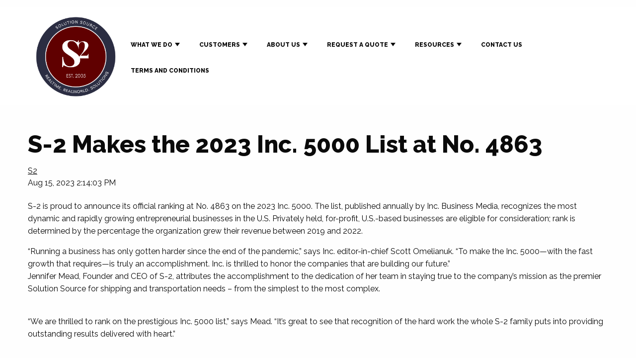

--- FILE ---
content_type: text/html; charset=UTF-8
request_url: https://s-2international.com/blog/s-2-makes-the-2023-inc-5000-list-at-no-4863
body_size: 7660
content:
<!doctype html><html lang="en"><head>
    <meta charset="utf-8">
    <title>S-2 Makes the 2023 Inc. 5000 List at No. 4863 | S-2</title>
    <link rel="shortcut icon" href="https://s-2international.com/hubfs/S2Logo_Color%20(1)-1.png">
    <meta name="description" content="S-2 has made the Inc. 5000 list for 2023! Ranking at No. 4863, the achievement recognizes S-2’s place among the fastest growing entrepreneurial companies in the U.S.">
    
    
    
      
    
    
    
    <meta name="viewport" content="width=device-width, initial-scale=1">

    
    <meta property="og:description" content="S-2 has made the Inc. 5000 list for 2023! Ranking at No. 4863, the achievement recognizes S-2’s place among the fastest growing entrepreneurial companies in the U.S.">
    <meta property="og:title" content="S-2 Makes the 2023 Inc. 5000 List at No. 4863 | S-2">
    <meta name="twitter:description" content="S-2 has made the Inc. 5000 list for 2023! Ranking at No. 4863, the achievement recognizes S-2’s place among the fastest growing entrepreneurial companies in the U.S.">
    <meta name="twitter:title" content="S-2 Makes the 2023 Inc. 5000 List at No. 4863 | S-2">

    

    
    <style>
a.cta_button{-moz-box-sizing:content-box !important;-webkit-box-sizing:content-box !important;box-sizing:content-box !important;vertical-align:middle}.hs-breadcrumb-menu{list-style-type:none;margin:0px 0px 0px 0px;padding:0px 0px 0px 0px}.hs-breadcrumb-menu-item{float:left;padding:10px 0px 10px 10px}.hs-breadcrumb-menu-divider:before{content:'›';padding-left:10px}.hs-featured-image-link{border:0}.hs-featured-image{float:right;margin:0 0 20px 20px;max-width:50%}@media (max-width: 568px){.hs-featured-image{float:none;margin:0;width:100%;max-width:100%}}.hs-screen-reader-text{clip:rect(1px, 1px, 1px, 1px);height:1px;overflow:hidden;position:absolute !important;width:1px}
</style>

<link rel="stylesheet" href="https://s-2international.com/hubfs/hub_generated/template_assets/1/81732804474/1762873414063/template_main.min.css">
<link rel="stylesheet" href="https://s-2international.com/hubfs/hub_generated/template_assets/1/81738250563/1762873419563/template_blog.min.css">
<link rel="stylesheet" href="https://s-2international.com/hubfs/hub_generated/template_assets/1/81738250567/1762873412827/template_theme-overrides.min.css">
<link rel="stylesheet" href="https://s-2international.com/hubfs/hub_generated/module_assets/1/90329841792/1742814678832/module_new-menu.min.css">

  <style>
    #hs_cos_wrapper_module_16674375639629 .menu .menu__submenu {}

@media (min-width:767px) {
  #hs_cos_wrapper_module_16674375639629 .menu__submenu--level-2>.menu__item:first-child:before {}
}

#hs_cos_wrapper_module_16674375639629 .menu__submenu .menu__link,
#hs_cos_wrapper_module_16674375639629 .menu__submenu .menu__link:hover,
#hs_cos_wrapper_module_16674375639629 .menu__submenu .menu__link:focus {}

#hs_cos_wrapper_module_16674375639629 .menu__submenu .menu__child-toggle-icon,
#hs_cos_wrapper_module_16674375639629 .menu__submenu .menu__child-toggle-icon:hover,
#hs_cos_wrapper_module_16674375639629 .menu__submenu .menu__child-toggle-icon:focus {}

  </style>

<style>
  @font-face {
    font-family: "Raleway";
    font-weight: 800;
    font-style: normal;
    font-display: swap;
    src: url("/_hcms/googlefonts/Raleway/800.woff2") format("woff2"), url("/_hcms/googlefonts/Raleway/800.woff") format("woff");
  }
  @font-face {
    font-family: "Raleway";
    font-weight: 400;
    font-style: normal;
    font-display: swap;
    src: url("/_hcms/googlefonts/Raleway/regular.woff2") format("woff2"), url("/_hcms/googlefonts/Raleway/regular.woff") format("woff");
  }
  @font-face {
    font-family: "Raleway";
    font-weight: 700;
    font-style: normal;
    font-display: swap;
    src: url("/_hcms/googlefonts/Raleway/700.woff2") format("woff2"), url("/_hcms/googlefonts/Raleway/700.woff") format("woff");
  }
  @font-face {
    font-family: "DM Sans";
    font-weight: 400;
    font-style: normal;
    font-display: swap;
    src: url("/_hcms/googlefonts/DM_Sans/regular.woff2") format("woff2"), url("/_hcms/googlefonts/DM_Sans/regular.woff") format("woff");
  }
  @font-face {
    font-family: "DM Sans";
    font-weight: 700;
    font-style: normal;
    font-display: swap;
    src: url("/_hcms/googlefonts/DM_Sans/700.woff2") format("woff2"), url("/_hcms/googlefonts/DM_Sans/700.woff") format("woff");
  }
</style>

<!-- Editor Styles -->
<style id="hs_editor_style" type="text/css">
#hs_cos_wrapper_site_logo  { display: block !important; padding-bottom: 15px !important; padding-left: 15px !important; padding-right: 15px !important; padding-top: 15px !important }
#hs_cos_wrapper_widget_1660235286172  { display: block !important; padding-left: 10px !important }
.footer-row-0-force-full-width-section > .row-fluid {
  max-width: none !important;
}
/* HubSpot Non-stacked Media Query Styles */
@media (min-width:768px) {
  .footer-row-0-vertical-alignment > .row-fluid {
    display: -ms-flexbox !important;
    -ms-flex-direction: row;
    display: flex !important;
    flex-direction: row;
  }
  .cell_1660235639907-vertical-alignment {
    display: -ms-flexbox !important;
    -ms-flex-direction: column !important;
    -ms-flex-pack: start !important;
    display: flex !important;
    flex-direction: column !important;
    justify-content: flex-start !important;
  }
  .cell_1660235639907-vertical-alignment > div {
    flex-shrink: 0 !important;
  }
  .cell_1660235634118-vertical-alignment {
    display: -ms-flexbox !important;
    -ms-flex-direction: column !important;
    -ms-flex-pack: start !important;
    display: flex !important;
    flex-direction: column !important;
    justify-content: flex-start !important;
  }
  .cell_1660235634118-vertical-alignment > div {
    flex-shrink: 0 !important;
  }
  .cell_1660235634118-row-1-vertical-alignment > .row-fluid {
    display: -ms-flexbox !important;
    -ms-flex-direction: row;
    display: flex !important;
    flex-direction: row;
  }
  .cell_1660235588470-vertical-alignment {
    display: -ms-flexbox !important;
    -ms-flex-direction: column !important;
    -ms-flex-pack: start !important;
    display: flex !important;
    flex-direction: column !important;
    justify-content: flex-start !important;
  }
  .cell_1660235588470-vertical-alignment > div {
    flex-shrink: 0 !important;
  }
  .cell_1660235286173-vertical-alignment {
    display: -ms-flexbox !important;
    -ms-flex-direction: column !important;
    -ms-flex-pack: start !important;
    display: flex !important;
    flex-direction: column !important;
    justify-content: flex-start !important;
  }
  .cell_1660235286173-vertical-alignment > div {
    flex-shrink: 0 !important;
  }
}
/* HubSpot Styles (default) */
.footer-row-0-margin {
  margin-top: 10px !important;
  margin-bottom: px !important;
}
.footer-row-0-padding {
  padding-top: 20px !important;
  padding-bottom: 20px !important;
  padding-left: 0px !important;
  padding-right: 0px !important;
}
.cell_1660235639907-padding {
  padding-top: 0px !important;
  padding-bottom: 0px !important;
  padding-left: 0px !important;
  padding-right: 0px !important;
}
.cell_1660235634118-padding {
  padding-top: 0px !important;
  padding-bottom: 0px !important;
  padding-left: 0px !important;
  padding-right: 0px !important;
}
.cell_1660235588470-padding {
  padding-top: 0px !important;
  padding-bottom: 0px !important;
  padding-left: 0px !important;
  padding-right: 0px !important;
}
.cell_1660235286173-margin {
  margin-top: 0px !important;
  margin-bottom: 0px !important;
}
.cell_1660235286173-padding {
  padding-top: 0px !important;
  padding-bottom: 0px !important;
  padding-left: 0px !important;
  padding-right: 0px !important;
}
</style>
    <script type="application/ld+json">
{
  "mainEntityOfPage" : {
    "@type" : "WebPage",
    "@id" : "https://s-2international.com/blog/s-2-makes-the-2023-inc-5000-list-at-no-4863"
  },
  "author" : {
    "name" : "S2",
    "url" : "https://s-2international.com/blog/author/s2-international",
    "@type" : "Person"
  },
  "headline" : "S-2 Makes the 2023 Inc. 5000 List at No. 4863 | S-2",
  "datePublished" : "2023-08-15T18:14:03.000Z",
  "dateModified" : "2024-11-13T16:45:20.289Z",
  "publisher" : {
    "name" : "S-2international, LLC",
    "logo" : {
      "url" : "https://20459808.fs1.hubspotusercontent-na1.net/hubfs/20459808/S2Logo_Color%20(1).png",
      "@type" : "ImageObject"
    },
    "@type" : "Organization"
  },
  "@context" : "https://schema.org",
  "@type" : "BlogPosting",
  "image" : [ "https://20459808.fs1.hubspotusercontent-na1.net/hubfs/20459808/S2%20Blog%20preview%20-%20Inc%205000%20-%20365%20x%20243.png" ]
}
</script>


    


<link rel="amphtml" href="https://s-2international.com/blog/s-2-makes-the-2023-inc-5000-list-at-no-4863?hs_amp=true">

<meta property="og:image" content="https://s-2international.com/hubfs/S2%20Blog%20preview%20-%20Inc%205000%20-%20365%20x%20243.png">
<meta property="og:image:width" content="365">
<meta property="og:image:height" content="243">

<meta name="twitter:image" content="https://s-2international.com/hubfs/S2%20Blog%20preview%20-%20Inc%205000%20-%20365%20x%20243.png">


<meta property="og:url" content="https://s-2international.com/blog/s-2-makes-the-2023-inc-5000-list-at-no-4863">
<meta name="twitter:card" content="summary_large_image">

<link rel="canonical" href="https://s-2international.com/blog/s-2-makes-the-2023-inc-5000-list-at-no-4863">

<meta property="og:type" content="article">
<link rel="alternate" type="application/rss+xml" href="https://s-2international.com/blog/rss.xml">
<meta name="twitter:domain" content="s-2international.com">
<script src="//platform.linkedin.com/in.js" type="text/javascript">
    lang: en_US
</script>

<meta http-equiv="content-language" content="en">






  <meta name="generator" content="HubSpot"></head>
  <body>
    <div class="body-wrapper   hs-content-id-130195841369 hs-blog-post hs-blog-id-81737876582">
      
        <div data-global-resource-path="s21-theme/templates/partials/header.html"><header class="header">

  

  <a href="#main-content" class="header__skip">Skip to content</a>

  

  <div class="header__container content-wrapper">

    

    <div class="header__logo header__logo--main">
      <div id="hs_cos_wrapper_site_logo" class="hs_cos_wrapper hs_cos_wrapper_widget hs_cos_wrapper_type_module widget-type-logo" style="" data-hs-cos-general-type="widget" data-hs-cos-type="module">
  






















  <span id="hs_cos_wrapper_site_logo_hs_logo_widget" class="hs_cos_wrapper hs_cos_wrapper_widget hs_cos_wrapper_type_logo" style="" data-hs-cos-general-type="widget" data-hs-cos-type="logo"><a href="https://s-2international.com/" id="hs-link-site_logo_hs_logo_widget" style="border-width:0px;border:0px;"><img src="https://s-2international.com/hs-fs/hubfs/S2Logo_Color%20(1).png?width=1107&amp;height=1115&amp;name=S2Logo_Color%20(1).png" class="hs-image-widget " height="1115" style="height: auto;width:1107px;border-width:0px;border:0px;" width="1107" alt="S2I Logo" title="S2I Logo" srcset="https://s-2international.com/hs-fs/hubfs/S2Logo_Color%20(1).png?width=554&amp;height=558&amp;name=S2Logo_Color%20(1).png 554w, https://s-2international.com/hs-fs/hubfs/S2Logo_Color%20(1).png?width=1107&amp;height=1115&amp;name=S2Logo_Color%20(1).png 1107w, https://s-2international.com/hs-fs/hubfs/S2Logo_Color%20(1).png?width=1661&amp;height=1673&amp;name=S2Logo_Color%20(1).png 1661w, https://s-2international.com/hs-fs/hubfs/S2Logo_Color%20(1).png?width=2214&amp;height=2230&amp;name=S2Logo_Color%20(1).png 2214w, https://s-2international.com/hs-fs/hubfs/S2Logo_Color%20(1).png?width=2768&amp;height=2788&amp;name=S2Logo_Color%20(1).png 2768w, https://s-2international.com/hs-fs/hubfs/S2Logo_Color%20(1).png?width=3321&amp;height=3345&amp;name=S2Logo_Color%20(1).png 3321w" sizes="(max-width: 1107px) 100vw, 1107px"></a></span>
</div>
    </div>

    

    <div class="header__column">

      

      <div class="header__row-1">
        
      </div>

      

      <div class="header__row-2">
        <div class="header--toggle header__navigation--toggle"></div>
        
        <div class="header__close--toggle"></div>
        <div class="header__navigation header--element">
          <div id="hs_cos_wrapper_module_16674375639629" class="hs_cos_wrapper hs_cos_wrapper_widget hs_cos_wrapper_type_module" style="" data-hs-cos-general-type="widget" data-hs-cos-type="module">









<nav class="menu menu--desktop" aria-label="Main menu">
  <ul class="menu__wrapper no-list">
    

  

  

  
    
    <li class="menu__item menu__item--depth-1 menu__item--has-submenu hs-skip-lang-url-rewrite">
      
        <a class="menu__link menu__link--toggle  " href="https://www.s-2international.com/what-we-do" aria-haspopup="true" aria-expanded="false">What We Do</a>
      
      
        
          <button class="menu__child-toggle no-button" aria-expanded="false">
            <span class="show-for-sr">Show submenu for What We Do</span>
            <span class="menu__child-toggle-icon"></span>
          </button>
          <ul class="menu__submenu menu__submenu--level-2 no-list">
            
            
              
    <li class="menu__item menu__item--depth-2  hs-skip-lang-url-rewrite">
      
        <a class="menu__link   " href="https://www.s-2international.com/ground-expedite">Ground Expedite</a>
      
      
    </li>
  
            
              
    <li class="menu__item menu__item--depth-2  hs-skip-lang-url-rewrite">
      
        <a class="menu__link   " href="https://www.s-2international.com/flatbed-and-truckload-freight-shipping">Truckload &amp; Flatbed</a>
      
      
    </li>
  
            
              
    <li class="menu__item menu__item--depth-2  hs-skip-lang-url-rewrite">
      
        <a class="menu__link   " href="https://www.s-2international.com/ltl-freight-shipping">LTL Management</a>
      
      
    </li>
  
            
              
    <li class="menu__item menu__item--depth-2  hs-skip-lang-url-rewrite">
      
        <a class="menu__link   " href="https://www.s-2international.com/air-charter-hand-carry">Air Charter &amp; Hand Carry</a>
      
      
    </li>
  
            
              
    <li class="menu__item menu__item--depth-2  hs-skip-lang-url-rewrite">
      
        <a class="menu__link   " href="https://www.s-2international.com/specialized-services">Specialized Services</a>
      
      
    </li>
  
            
              
    <li class="menu__item menu__item--depth-2  hs-skip-lang-url-rewrite">
      
        <a class="menu__link   " href="https://www.s-2international.com/drayage">Drayage</a>
      
      
    </li>
  
            
              
    <li class="menu__item menu__item--depth-2  hs-skip-lang-url-rewrite">
      
        <a class="menu__link   " href="https://www.s-2international.com/white-glove-shipping">White Glove Services</a>
      
      
    </li>
  
            
          </ul>
          
      
    </li>
  
  
    
    <li class="menu__item menu__item--depth-1 menu__item--has-submenu hs-skip-lang-url-rewrite">
      
        <a class="menu__link menu__link--toggle  " href="https://www.s-2international.com/customers" aria-haspopup="true" aria-expanded="false">Customers</a>
      
      
        
          <button class="menu__child-toggle no-button" aria-expanded="false">
            <span class="show-for-sr">Show submenu for Customers</span>
            <span class="menu__child-toggle-icon"></span>
          </button>
          <ul class="menu__submenu menu__submenu--level-2 no-list">
            
            
              
    <li class="menu__item menu__item--depth-2  hs-skip-lang-url-rewrite">
      
        <a class="menu__link   " href="https://www.s-2international.com/testimonials">Testimonials</a>
      
      
    </li>
  
            
          </ul>
          
      
    </li>
  
  
    
    <li class="menu__item menu__item--depth-1 menu__item--has-submenu hs-skip-lang-url-rewrite">
      
        <a class="menu__link menu__link--toggle  " href="https://www.s-2international.com/about-us" aria-haspopup="true" aria-expanded="false">About Us</a>
      
      
        
          <button class="menu__child-toggle no-button" aria-expanded="false">
            <span class="show-for-sr">Show submenu for About Us</span>
            <span class="menu__child-toggle-icon"></span>
          </button>
          <ul class="menu__submenu menu__submenu--level-2 no-list">
            
            
              
    <li class="menu__item menu__item--depth-2  hs-skip-lang-url-rewrite">
      
        <a class="menu__link   " href="https://www.s-2international.com/meet-our-team">Our Team</a>
      
      
    </li>
  
            
              
    <li class="menu__item menu__item--depth-2  hs-skip-lang-url-rewrite">
      
        <a class="menu__link   " href="https://www.s-2international.com/why-s-2">Why S-2</a>
      
      
    </li>
  
            
              
    <li class="menu__item menu__item--depth-2  hs-skip-lang-url-rewrite">
      
        <a class="menu__link   " href="https://www.s-2international.com/commitment-to-excellence">Commitment to Excellence</a>
      
      
    </li>
  
            
              
    <li class="menu__item menu__item--depth-2  hs-skip-lang-url-rewrite">
      
        <a class="menu__link   " href="https://www.s-2international.com/community-involvement-sponsorships">Community Involvement &amp; Sponsorships</a>
      
      
    </li>
  
            
              
    <li class="menu__item menu__item--depth-2  hs-skip-lang-url-rewrite">
      
        <a class="menu__link   " href="https://www.s-2international.com/careers">Careers</a>
      
      
    </li>
  
            
          </ul>
          
      
    </li>
  
  
    
    <li class="menu__item menu__item--depth-1 menu__item--has-submenu hs-skip-lang-url-rewrite">
      
        
          <a class="menu__link menu__link--toggle" href="#" aria-haspopup="true" aria-expanded="false">Request a Quote</a>
        
      
      
        
          <button class="menu__child-toggle no-button" aria-expanded="false">
            <span class="show-for-sr">Show submenu for Request a Quote</span>
            <span class="menu__child-toggle-icon"></span>
          </button>
          <ul class="menu__submenu menu__submenu--level-2 no-list">
            
            
              
    <li class="menu__item menu__item--depth-2  hs-skip-lang-url-rewrite">
      
        <a class="menu__link   " href="https://www.s-2international.com/ltl-quote">LTL &amp; Air Quotes</a>
      
      
    </li>
  
            
              
    <li class="menu__item menu__item--depth-2  hs-skip-lang-url-rewrite">
      
        <a class="menu__link   " href="https://www.s-2international.com/drayage">Drayage Quotes</a>
      
      
    </li>
  
            
              
    <li class="menu__item menu__item--depth-2  hs-skip-lang-url-rewrite">
      
        <a class="menu__link   " href="https://www.s-2international.com/expedited-quote">Expedite Quotes</a>
      
      
    </li>
  
            
          </ul>
          
      
    </li>
  
  
    
    <li class="menu__item menu__item--depth-1 menu__item--has-submenu hs-skip-lang-url-rewrite">
      
        <a class="menu__link menu__link--toggle  " href="https://www.s-2international.com/resource-library" aria-haspopup="true" aria-expanded="false">Resources</a>
      
      
        
          <button class="menu__child-toggle no-button" aria-expanded="false">
            <span class="show-for-sr">Show submenu for Resources</span>
            <span class="menu__child-toggle-icon"></span>
          </button>
          <ul class="menu__submenu menu__submenu--level-2 no-list">
            
            
              
    <li class="menu__item menu__item--depth-2  hs-skip-lang-url-rewrite">
      
        <a class="menu__link   " href="https://s-2international.com/blog">Blog</a>
      
      
    </li>
  
            
              
    <li class="menu__item menu__item--depth-2  hs-skip-lang-url-rewrite">
      
        <a class="menu__link   " href="https://www.s-2international.com/certifications-affiliations">Certificates &amp; Affiliations</a>
      
      
    </li>
  
            
          </ul>
          
      
    </li>
  
  
    
    <li class="menu__item menu__item--depth-1  hs-skip-lang-url-rewrite">
      
        <a class="menu__link   " href="https://www.s-2international.com/contact">Contact Us</a>
      
      
    </li>
  
  
    
    <li class="menu__item menu__item--depth-1  hs-skip-lang-url-rewrite">
      
        <a class="menu__link   " href="https://s-2international.com/termsandconditions">Terms And Conditions</a>
      
      
    </li>
  
  


  </ul>
</nav>



<nav class="menu menu--mobile" aria-label="Main menu">
  <ul class="menu__wrapper no-list">
    

  

  

  
    
    <li class="menu__item menu__item--depth-1 menu__item--has-submenu hs-skip-lang-url-rewrite">
      
        <a class="menu__link menu__link--toggle  " href="https://www.s-2international.com/what-we-do" aria-haspopup="true" aria-expanded="false">What We Do</a>
      
      
        
          <button class="menu__child-toggle no-button" aria-expanded="false">
            <span class="show-for-sr">Show submenu for What We Do</span>
            <span class="menu__child-toggle-icon"></span>
          </button>
          <ul class="menu__submenu menu__submenu--level-2 no-list">
            
            
              
    <li class="menu__item menu__item--depth-2  hs-skip-lang-url-rewrite">
      
        <a class="menu__link   " href="https://www.s-2international.com/ground-expedite">Ground Expedite</a>
      
      
    </li>
  
            
              
    <li class="menu__item menu__item--depth-2  hs-skip-lang-url-rewrite">
      
        <a class="menu__link   " href="https://www.s-2international.com/flatbed-and-truckload-freight-shipping">Truckload &amp; Flatbed</a>
      
      
    </li>
  
            
              
    <li class="menu__item menu__item--depth-2  hs-skip-lang-url-rewrite">
      
        <a class="menu__link   " href="https://www.s-2international.com/ltl-freight-shipping">LTL Management</a>
      
      
    </li>
  
            
              
    <li class="menu__item menu__item--depth-2  hs-skip-lang-url-rewrite">
      
        <a class="menu__link   " href="https://www.s-2international.com/air-charter-hand-carry">Air Charter &amp; Hand Carry</a>
      
      
    </li>
  
            
              
    <li class="menu__item menu__item--depth-2  hs-skip-lang-url-rewrite">
      
        <a class="menu__link   " href="https://www.s-2international.com/specialized-services">Specialized Services</a>
      
      
    </li>
  
            
              
    <li class="menu__item menu__item--depth-2  hs-skip-lang-url-rewrite">
      
        <a class="menu__link   " href="https://www.s-2international.com/drayage">Drayage</a>
      
      
    </li>
  
            
              
    <li class="menu__item menu__item--depth-2  hs-skip-lang-url-rewrite">
      
        <a class="menu__link   " href="https://www.s-2international.com/white-glove-shipping">White Glove Services</a>
      
      
    </li>
  
            
          </ul>
          
      
    </li>
  
  
    
    <li class="menu__item menu__item--depth-1 menu__item--has-submenu hs-skip-lang-url-rewrite">
      
        <a class="menu__link menu__link--toggle  " href="https://www.s-2international.com/customers" aria-haspopup="true" aria-expanded="false">Customers</a>
      
      
        
          <button class="menu__child-toggle no-button" aria-expanded="false">
            <span class="show-for-sr">Show submenu for Customers</span>
            <span class="menu__child-toggle-icon"></span>
          </button>
          <ul class="menu__submenu menu__submenu--level-2 no-list">
            
            
              
    <li class="menu__item menu__item--depth-2  hs-skip-lang-url-rewrite">
      
        <a class="menu__link   " href="https://www.s-2international.com/testimonials">Testimonials</a>
      
      
    </li>
  
            
          </ul>
          
      
    </li>
  
  
    
    <li class="menu__item menu__item--depth-1 menu__item--has-submenu hs-skip-lang-url-rewrite">
      
        <a class="menu__link menu__link--toggle  " href="https://www.s-2international.com/about-us" aria-haspopup="true" aria-expanded="false">About Us</a>
      
      
        
          <button class="menu__child-toggle no-button" aria-expanded="false">
            <span class="show-for-sr">Show submenu for About Us</span>
            <span class="menu__child-toggle-icon"></span>
          </button>
          <ul class="menu__submenu menu__submenu--level-2 no-list">
            
            
              
    <li class="menu__item menu__item--depth-2  hs-skip-lang-url-rewrite">
      
        <a class="menu__link   " href="https://www.s-2international.com/meet-our-team">Our Team</a>
      
      
    </li>
  
            
              
    <li class="menu__item menu__item--depth-2  hs-skip-lang-url-rewrite">
      
        <a class="menu__link   " href="https://www.s-2international.com/why-s-2">Why S-2</a>
      
      
    </li>
  
            
              
    <li class="menu__item menu__item--depth-2  hs-skip-lang-url-rewrite">
      
        <a class="menu__link   " href="https://www.s-2international.com/commitment-to-excellence">Commitment to Excellence</a>
      
      
    </li>
  
            
              
    <li class="menu__item menu__item--depth-2  hs-skip-lang-url-rewrite">
      
        <a class="menu__link   " href="https://www.s-2international.com/community-involvement-sponsorships">Community Involvement &amp; Sponsorships</a>
      
      
    </li>
  
            
              
    <li class="menu__item menu__item--depth-2  hs-skip-lang-url-rewrite">
      
        <a class="menu__link   " href="https://www.s-2international.com/careers">Careers</a>
      
      
    </li>
  
            
          </ul>
          
      
    </li>
  
  
    
    <li class="menu__item menu__item--depth-1 menu__item--has-submenu hs-skip-lang-url-rewrite">
      
        
          <a class="menu__link menu__link--toggle" href="#" aria-haspopup="true" aria-expanded="false">Request a Quote</a>
        
      
      
        
          <button class="menu__child-toggle no-button" aria-expanded="false">
            <span class="show-for-sr">Show submenu for Request a Quote</span>
            <span class="menu__child-toggle-icon"></span>
          </button>
          <ul class="menu__submenu menu__submenu--level-2 no-list">
            
            
              
    <li class="menu__item menu__item--depth-2  hs-skip-lang-url-rewrite">
      
        <a class="menu__link   " href="https://www.s-2international.com/ltl-quote">LTL &amp; Air Quotes</a>
      
      
    </li>
  
            
              
    <li class="menu__item menu__item--depth-2  hs-skip-lang-url-rewrite">
      
        <a class="menu__link   " href="https://www.s-2international.com/drayage">Drayage Quotes</a>
      
      
    </li>
  
            
              
    <li class="menu__item menu__item--depth-2  hs-skip-lang-url-rewrite">
      
        <a class="menu__link   " href="https://www.s-2international.com/expedited-quote">Expedite Quotes</a>
      
      
    </li>
  
            
          </ul>
          
      
    </li>
  
  
    
    <li class="menu__item menu__item--depth-1 menu__item--has-submenu hs-skip-lang-url-rewrite">
      
        <a class="menu__link menu__link--toggle  " href="https://www.s-2international.com/resource-library" aria-haspopup="true" aria-expanded="false">Resources</a>
      
      
        
          <button class="menu__child-toggle no-button" aria-expanded="false">
            <span class="show-for-sr">Show submenu for Resources</span>
            <span class="menu__child-toggle-icon"></span>
          </button>
          <ul class="menu__submenu menu__submenu--level-2 no-list">
            
            
              
    <li class="menu__item menu__item--depth-2  hs-skip-lang-url-rewrite">
      
        <a class="menu__link   " href="https://s-2international.com/blog">Blog</a>
      
      
    </li>
  
            
              
    <li class="menu__item menu__item--depth-2  hs-skip-lang-url-rewrite">
      
        <a class="menu__link   " href="https://www.s-2international.com/certifications-affiliations">Certificates &amp; Affiliations</a>
      
      
    </li>
  
            
          </ul>
          
      
    </li>
  
  
    
    <li class="menu__item menu__item--depth-1  hs-skip-lang-url-rewrite">
      
        <a class="menu__link   " href="https://www.s-2international.com/contact">Contact Us</a>
      
      
    </li>
  
  
    
    <li class="menu__item menu__item--depth-1  hs-skip-lang-url-rewrite">
      
        <a class="menu__link   " href="https://s-2international.com/termsandconditions">Terms And Conditions</a>
      
      
    </li>
  
  


  </ul>
</nav></div>
        </div>
      </div>

    </div>

  </div>

</header></div>
      

      

      <main id="main-content" class="body-container-wrapper">
        
<div class="body-container body-container--blog-post">

  

  <div class="content-wrapper">
    <article class="blog-post">
      <h1><span id="hs_cos_wrapper_name" class="hs_cos_wrapper hs_cos_wrapper_meta_field hs_cos_wrapper_type_text" style="" data-hs-cos-general-type="meta_field" data-hs-cos-type="text">S-2 Makes the 2023 Inc. 5000 List at No. 4863</span></h1>
      <div class="blog-post__meta">
        <a href="https://s-2international.com/blog/author/s2-international" rel="author">
          S2
        </a>
        <time datetime="2023-08-15 18:14:03" class="blog-post__timestamp">
          Aug 15, 2023 2:14:03 PM
        </time>
      </div>
      <div class="blog-post__body">
        <span id="hs_cos_wrapper_post_body" class="hs_cos_wrapper hs_cos_wrapper_meta_field hs_cos_wrapper_type_rich_text" style="" data-hs-cos-general-type="meta_field" data-hs-cos-type="rich_text"><p>S-2 is proud to announce its official ranking at No. 4863 on the 2023 Inc. 5000. The list, published annually by Inc. Business Media, recognizes the most dynamic and rapidly growing entrepreneurial businesses in the U.S. Privately held, for-profit, U.S.-based businesses are eligible for consideration; rank is determined by the percentage the organization grew their revenue between 2019 and 2022.</p>
<!--more-->
<p>“Running a business has only gotten harder since the end of the pandemic,” says Inc. editor-in-chief Scott Omelianuk. “To make the Inc. 5000—with the fast growth that requires—is truly an accomplishment. Inc. is thrilled to honor the companies that are building our future.”<br>Jennifer Mead, Founder and CEO of S-2, attributes the accomplishment to the dedication of her team in staying true to the company’s mission as the premier Solution Source for shipping and transportation needs – from the simplest to the most complex.</p>
<p><br>“We are thrilled to rank on the prestigious Inc. 5000 list,” says Mead. “It’s great to see that recognition of the hard work the whole S-2 family puts into providing outstanding results delivered with heart.”</p>
<p><br>The Inc. 500 Class of 2023 will be honored at a live and in-person conference and gala taking place in San Antonio from October 31-November 2.<br><br>For more information: <a href="https://www.inc.com/inc5000/2023" rel="noopener" target="_blank">www.inc.com/inc5000/2023</a></p></span>
      </div>
      
        <div class="blog-post__tags">
          <span id="hs_cos_wrapper_" class="hs_cos_wrapper hs_cos_wrapper_widget hs_cos_wrapper_type_icon" style="" data-hs-cos-general-type="widget" data-hs-cos-type="icon"><svg version="1.0" xmlns="http://www.w3.org/2000/svg" viewbox="0 0 512 512" aria-hidden="true"><g id="tag1_layer"><path d="M0 252.118V48C0 21.49 21.49 0 48 0h204.118a48 48 0 0 1 33.941 14.059l211.882 211.882c18.745 18.745 18.745 49.137 0 67.882L293.823 497.941c-18.745 18.745-49.137 18.745-67.882 0L14.059 286.059A48 48 0 0 1 0 252.118zM112 64c-26.51 0-48 21.49-48 48s21.49 48 48 48 48-21.49 48-48-21.49-48-48-48z" /></g></svg></span>
          
            <a class="blog-post__tag-link" href="https://s-2international.com/blog/tag/service-delivered-with-heart" rel="tag">service delivered with heart</a>
          
        </div>
      
    </article>
  </div>

  

  

  

  
  
    
      <section class="blog-related-posts">
        <div class="content-wrapper">
          <h2>Read On</h2>
          <div class="blog-related-posts__list">
    
            <article class="blog-related-posts__post" aria-label="Blog post summary: S-2 Employee Spotlight">
              
                <a class="blog-related-posts__post-image-wrapper" href="https://s-2international.com/blog/s-2international-employee-spotlight" aria-label=" Featured image: Employee Spotlight - Read full post: S-2 Employee Spotlight">
                  <img class="blog-related-posts__image" src="https://s-2international.com/hs-fs/hubfs/iStock-1303650309%20(1).jpg?width=352&amp;name=iStock-1303650309%20(1).jpg" loading="lazy" width="352" alt="Employee Spotlight" srcset="https://s-2international.com/hs-fs/hubfs/iStock-1303650309%20(1).jpg?width=176&amp;name=iStock-1303650309%20(1).jpg 176w, https://s-2international.com/hs-fs/hubfs/iStock-1303650309%20(1).jpg?width=352&amp;name=iStock-1303650309%20(1).jpg 352w, https://s-2international.com/hs-fs/hubfs/iStock-1303650309%20(1).jpg?width=528&amp;name=iStock-1303650309%20(1).jpg 528w, https://s-2international.com/hs-fs/hubfs/iStock-1303650309%20(1).jpg?width=704&amp;name=iStock-1303650309%20(1).jpg 704w, https://s-2international.com/hs-fs/hubfs/iStock-1303650309%20(1).jpg?width=880&amp;name=iStock-1303650309%20(1).jpg 880w, https://s-2international.com/hs-fs/hubfs/iStock-1303650309%20(1).jpg?width=1056&amp;name=iStock-1303650309%20(1).jpg 1056w" sizes="(max-width: 352px) 100vw, 352px">
                </a>
              
              <div class="blog-related-posts__content">
                <h3 class="blog-related-posts__title">
                  <a class="blog-related-posts__title-link" href="https://s-2international.com/blog/s-2international-employee-spotlight">S-2 Employee Spotlight</a></h3>
                <p><span style="font-size: 16px; color: #202124;">McDonough, GA</span><span style="color: #000000;">– S-2 provides “service delivered with heart” daily because our team members...</span></p>
              </div>
            </article>
      
  

  
    
            <article class="blog-related-posts__post" aria-label="Blog post summary: Honoring S-2 Team Members: How We Celebrated 20 Years of Business Success">
              
                <a class="blog-related-posts__post-image-wrapper" href="https://s-2international.com/blog/20th-anniversary-celebration" aria-label=" Featured image: team S-2 20th anniversary - Read full post: Honoring S-2 Team Members: How We Celebrated 20 Years of Business Success">
                  <img class="blog-related-posts__image" src="https://s-2international.com/hs-fs/hubfs/loving%20new%20hoodies.jpg?width=352&amp;name=loving%20new%20hoodies.jpg" loading="lazy" width="352" alt="team S-2 20th anniversary" srcset="https://s-2international.com/hs-fs/hubfs/loving%20new%20hoodies.jpg?width=176&amp;name=loving%20new%20hoodies.jpg 176w, https://s-2international.com/hs-fs/hubfs/loving%20new%20hoodies.jpg?width=352&amp;name=loving%20new%20hoodies.jpg 352w, https://s-2international.com/hs-fs/hubfs/loving%20new%20hoodies.jpg?width=528&amp;name=loving%20new%20hoodies.jpg 528w, https://s-2international.com/hs-fs/hubfs/loving%20new%20hoodies.jpg?width=704&amp;name=loving%20new%20hoodies.jpg 704w, https://s-2international.com/hs-fs/hubfs/loving%20new%20hoodies.jpg?width=880&amp;name=loving%20new%20hoodies.jpg 880w, https://s-2international.com/hs-fs/hubfs/loving%20new%20hoodies.jpg?width=1056&amp;name=loving%20new%20hoodies.jpg 1056w" sizes="(max-width: 352px) 100vw, 352px">
                </a>
              
              <div class="blog-related-posts__content">
                <h3 class="blog-related-posts__title">
                  <a class="blog-related-posts__title-link" href="https://s-2international.com/blog/20th-anniversary-celebration">Honoring S-2 Team Members: How We Celebrated 20 Years of Business Success</a></h3>
                <p style="font-size: 16px;"><span style="color: #0a0a0a;">To mark </span><span style="font-size: 16px;"><a href="https://s-2international.com/blog/s-2-celebrates-20th-anniversary" style="color: #600000;">our 20th anniversary</a></span><span style="color: #0a0a0a;">, we held a celebration on Jan. 25, 2025, to recognize the significant...</span></p>
              </div>
            </article>
      
  

  
    
            <article class="blog-related-posts__post" aria-label="Blog post summary: S-2 Celebrates 20th Anniversary as Leading Transportation Management Company">
              
                <a class="blog-related-posts__post-image-wrapper" href="https://s-2international.com/blog/s-2-celebrates-20th-anniversary" aria-label=" Featured image: S-2 office building - Read full post: S-2 Celebrates 20th Anniversary as Leading Transportation Management Company">
                  <img class="blog-related-posts__image" src="https://s-2international.com/hs-fs/hubfs/s-2_office_rendering.jpg?width=352&amp;name=s-2_office_rendering.jpg" loading="lazy" width="352" alt="S-2 office building" srcset="https://s-2international.com/hs-fs/hubfs/s-2_office_rendering.jpg?width=176&amp;name=s-2_office_rendering.jpg 176w, https://s-2international.com/hs-fs/hubfs/s-2_office_rendering.jpg?width=352&amp;name=s-2_office_rendering.jpg 352w, https://s-2international.com/hs-fs/hubfs/s-2_office_rendering.jpg?width=528&amp;name=s-2_office_rendering.jpg 528w, https://s-2international.com/hs-fs/hubfs/s-2_office_rendering.jpg?width=704&amp;name=s-2_office_rendering.jpg 704w, https://s-2international.com/hs-fs/hubfs/s-2_office_rendering.jpg?width=880&amp;name=s-2_office_rendering.jpg 880w, https://s-2international.com/hs-fs/hubfs/s-2_office_rendering.jpg?width=1056&amp;name=s-2_office_rendering.jpg 1056w" sizes="(max-width: 352px) 100vw, 352px">
                </a>
              
              <div class="blog-related-posts__content">
                <h3 class="blog-related-posts__title">
                  <a class="blog-related-posts__title-link" href="https://s-2international.com/blog/s-2-celebrates-20th-anniversary">S-2 Celebrates 20th Anniversary as Leading Transportation Management Company</a></h3>
                <p><strong>Plover, Wisconsin — Dec. 23, 2024 — </strong>In 2025, S-2 is proudly reaching its 20th year serving...</p>
              </div>
            </article>
      
          </div>
        </div>
      </section>
    
  



</div>

      </main>

      
        <div data-global-resource-path="s21-theme/templates/partials/footer.html"><footer class="footer">
  <div class="container-fluid footer__container content-wrapper">
<div class="row-fluid-wrapper">
<div class="row-fluid">
<div class="span12 widget-span widget-type-cell " style="" data-widget-type="cell" data-x="0" data-w="12">

<div class="row-fluid-wrapper row-depth-1 row-number-1 footer-row-0-vertical-alignment dnd-section footer-row-0-padding footer-row-0-margin footer-row-0-force-full-width-section">
<div class="row-fluid ">
<div class="span4 widget-span widget-type-cell cell_1660235286173-margin cell_1660235286173-vertical-alignment cell_1660235286173-padding dnd-column" style="" data-widget-type="cell" data-x="0" data-w="4">

<div class="row-fluid-wrapper row-depth-1 row-number-2 dnd-row">
<div class="row-fluid ">
<div class="span12 widget-span widget-type-custom_widget dnd-module" style="" data-widget-type="custom_widget" data-x="0" data-w="12">
<div id="hs_cos_wrapper_widget_1660235286172" class="hs_cos_wrapper hs_cos_wrapper_widget hs_cos_wrapper_type_module widget-type-rich_text" style="" data-hs-cos-general-type="widget" data-hs-cos-type="module"><span id="hs_cos_wrapper_widget_1660235286172_" class="hs_cos_wrapper hs_cos_wrapper_widget hs_cos_wrapper_type_rich_text" style="" data-hs-cos-general-type="widget" data-hs-cos-type="rich_text"><p><img src="https://s-2international.com/hs-fs/hubfs/S2Logo_Color%20(1)-1.png?width=175&amp;height=176&amp;name=S2Logo_Color%20(1)-1.png" width="175" height="176" loading="lazy" alt="S2Logo_Color (1)-1" style="width: 175px; height: auto; max-width: 100%; margin: 0px;" srcset="https://s-2international.com/hs-fs/hubfs/S2Logo_Color%20(1)-1.png?width=88&amp;height=88&amp;name=S2Logo_Color%20(1)-1.png 88w, https://s-2international.com/hs-fs/hubfs/S2Logo_Color%20(1)-1.png?width=175&amp;height=176&amp;name=S2Logo_Color%20(1)-1.png 175w, https://s-2international.com/hs-fs/hubfs/S2Logo_Color%20(1)-1.png?width=263&amp;height=264&amp;name=S2Logo_Color%20(1)-1.png 263w, https://s-2international.com/hs-fs/hubfs/S2Logo_Color%20(1)-1.png?width=350&amp;height=352&amp;name=S2Logo_Color%20(1)-1.png 350w, https://s-2international.com/hs-fs/hubfs/S2Logo_Color%20(1)-1.png?width=438&amp;height=440&amp;name=S2Logo_Color%20(1)-1.png 438w, https://s-2international.com/hs-fs/hubfs/S2Logo_Color%20(1)-1.png?width=525&amp;height=528&amp;name=S2Logo_Color%20(1)-1.png 525w" sizes="(max-width: 175px) 100vw, 175px"></p>
<p><strong>Mailing Address</strong><br>395 McDonough Parkway<br>McDonough, GA 30253</p>
<p><i></i> <span style="color: #ffffff;"> <a class="phone-link" href="tel:+16784329502" style="color: #ffffff;">(678) 432-9502</a></span><br><span style="color: #ffffff;"><i></i> </span><a href="mailto:operations@s-2international.com"><span style="color: #ffffff;">operations@s-2international.com</span></a></p>
<p>©2025 S-2</p></span></div>

</div><!--end widget-span -->
</div><!--end row-->
</div><!--end row-wrapper -->

</div><!--end widget-span -->
<div class="span4 widget-span widget-type-cell cell_1660235634118-padding cell_1660235634118-vertical-alignment dnd-column" style="" data-widget-type="cell" data-x="4" data-w="4">

<div class="row-fluid-wrapper row-depth-1 row-number-3 dnd-row">
<div class="row-fluid ">
<div class="span12 widget-span widget-type-custom_widget dnd-module" style="" data-widget-type="custom_widget" data-x="0" data-w="12">
<div id="hs_cos_wrapper_module_16602356341183" class="hs_cos_wrapper hs_cos_wrapper_widget hs_cos_wrapper_type_module widget-type-rich_text" style="" data-hs-cos-general-type="widget" data-hs-cos-type="module"><span id="hs_cos_wrapper_module_16602356341183_" class="hs_cos_wrapper hs_cos_wrapper_widget hs_cos_wrapper_type_rich_text" style="" data-hs-cos-general-type="widget" data-hs-cos-type="rich_text"><h3>Associations</h3>
<div data-hs-responsive-table="true" style="overflow-x: auto; max-width: 100%; width: 100%; margin-left: auto; margin-right: auto;">
<table style="width: 100%; border-collapse: collapse; table-layout: fixed; border: none; background-color: unset;">
<tbody style="background-color: unset; border: none;">
<tr>
<td style="width: 120px; height: 120px; padding: 0 20px 20px 0px; border: none;"><a href="//www.s-2international.com/about/associations-and-affiliations/"><img width="110" height="110" src="https://s-2international.com/hs-fs/hubfs/zWebsiteFiles/Footer%20Logos/assoc-nastc@2x.png?width=110&amp;height=110&amp;name=assoc-nastc@2x.png" alt="NASTC - Best Broker Logo" loading="lazy" srcset="https://s-2international.com/hs-fs/hubfs/zWebsiteFiles/Footer%20Logos/assoc-nastc@2x.png?width=55&amp;height=55&amp;name=assoc-nastc@2x.png 55w, https://s-2international.com/hs-fs/hubfs/zWebsiteFiles/Footer%20Logos/assoc-nastc@2x.png?width=110&amp;height=110&amp;name=assoc-nastc@2x.png 110w, https://s-2international.com/hs-fs/hubfs/zWebsiteFiles/Footer%20Logos/assoc-nastc@2x.png?width=165&amp;height=165&amp;name=assoc-nastc@2x.png 165w, https://s-2international.com/hs-fs/hubfs/zWebsiteFiles/Footer%20Logos/assoc-nastc@2x.png?width=220&amp;height=220&amp;name=assoc-nastc@2x.png 220w, https://s-2international.com/hs-fs/hubfs/zWebsiteFiles/Footer%20Logos/assoc-nastc@2x.png?width=275&amp;height=275&amp;name=assoc-nastc@2x.png 275w, https://s-2international.com/hs-fs/hubfs/zWebsiteFiles/Footer%20Logos/assoc-nastc@2x.png?width=330&amp;height=330&amp;name=assoc-nastc@2x.png 330w" sizes="(max-width: 110px) 100vw, 110px"></a></td>
<td style="width: 120px; height: 120px; padding: 0 20px 20px 0px; border: none;"><a href="//www.s-2international.com/about/associations-and-affiliations/"><img width="110" height="110" src="https://s-2international.com/hs-fs/hubfs/zWebsiteFiles/Footer%20Logos/assoc-teana@2x.png?width=110&amp;height=110&amp;name=assoc-teana@2x.png" alt="TEANA Logo" loading="lazy" srcset="https://s-2international.com/hs-fs/hubfs/zWebsiteFiles/Footer%20Logos/assoc-teana@2x.png?width=55&amp;height=55&amp;name=assoc-teana@2x.png 55w, https://s-2international.com/hs-fs/hubfs/zWebsiteFiles/Footer%20Logos/assoc-teana@2x.png?width=110&amp;height=110&amp;name=assoc-teana@2x.png 110w, https://s-2international.com/hs-fs/hubfs/zWebsiteFiles/Footer%20Logos/assoc-teana@2x.png?width=165&amp;height=165&amp;name=assoc-teana@2x.png 165w, https://s-2international.com/hs-fs/hubfs/zWebsiteFiles/Footer%20Logos/assoc-teana@2x.png?width=220&amp;height=220&amp;name=assoc-teana@2x.png 220w, https://s-2international.com/hs-fs/hubfs/zWebsiteFiles/Footer%20Logos/assoc-teana@2x.png?width=275&amp;height=275&amp;name=assoc-teana@2x.png 275w, https://s-2international.com/hs-fs/hubfs/zWebsiteFiles/Footer%20Logos/assoc-teana@2x.png?width=330&amp;height=330&amp;name=assoc-teana@2x.png 330w" sizes="(max-width: 110px) 100vw, 110px"></a></td>
<td style="width: 120px; height: 120px; padding: 0 20px 20px 0px; border: none;"><a href="//www.s-2international.com/about/associations-and-affiliations/"><img width="110" height="110" src="https://s-2international.com/hs-fs/hubfs/zWebsiteFiles/Footer%20Logos/assoc-tia@2x.png?width=110&amp;height=110&amp;name=assoc-tia@2x.png" alt="TIA - Performace Certified Logo" loading="lazy" srcset="https://s-2international.com/hs-fs/hubfs/zWebsiteFiles/Footer%20Logos/assoc-tia@2x.png?width=55&amp;height=55&amp;name=assoc-tia@2x.png 55w, https://s-2international.com/hs-fs/hubfs/zWebsiteFiles/Footer%20Logos/assoc-tia@2x.png?width=110&amp;height=110&amp;name=assoc-tia@2x.png 110w, https://s-2international.com/hs-fs/hubfs/zWebsiteFiles/Footer%20Logos/assoc-tia@2x.png?width=165&amp;height=165&amp;name=assoc-tia@2x.png 165w, https://s-2international.com/hs-fs/hubfs/zWebsiteFiles/Footer%20Logos/assoc-tia@2x.png?width=220&amp;height=220&amp;name=assoc-tia@2x.png 220w, https://s-2international.com/hs-fs/hubfs/zWebsiteFiles/Footer%20Logos/assoc-tia@2x.png?width=275&amp;height=275&amp;name=assoc-tia@2x.png 275w, https://s-2international.com/hs-fs/hubfs/zWebsiteFiles/Footer%20Logos/assoc-tia@2x.png?width=330&amp;height=330&amp;name=assoc-tia@2x.png 330w" sizes="(max-width: 110px) 100vw, 110px"></a></td>
</tr>
<tr>
<td style="width: 120px; height: 120px; padding: 0 20px 20px 0px; border: none;"><a href="//www.s-2international.com/about/associations-and-affiliations/"><img width="110" height="110" src="https://s-2international.com/hs-fs/hubfs/zWebsiteFiles/Footer%20Logos/assoc-wbenc@2x.png?width=110&amp;height=110&amp;name=assoc-wbenc@2x.png" alt="WBENC - Women's Business Enterprise Logo" loading="lazy" srcset="https://s-2international.com/hs-fs/hubfs/zWebsiteFiles/Footer%20Logos/assoc-wbenc@2x.png?width=55&amp;height=55&amp;name=assoc-wbenc@2x.png 55w, https://s-2international.com/hs-fs/hubfs/zWebsiteFiles/Footer%20Logos/assoc-wbenc@2x.png?width=110&amp;height=110&amp;name=assoc-wbenc@2x.png 110w, https://s-2international.com/hs-fs/hubfs/zWebsiteFiles/Footer%20Logos/assoc-wbenc@2x.png?width=165&amp;height=165&amp;name=assoc-wbenc@2x.png 165w, https://s-2international.com/hs-fs/hubfs/zWebsiteFiles/Footer%20Logos/assoc-wbenc@2x.png?width=220&amp;height=220&amp;name=assoc-wbenc@2x.png 220w, https://s-2international.com/hs-fs/hubfs/zWebsiteFiles/Footer%20Logos/assoc-wbenc@2x.png?width=275&amp;height=275&amp;name=assoc-wbenc@2x.png 275w, https://s-2international.com/hs-fs/hubfs/zWebsiteFiles/Footer%20Logos/assoc-wbenc@2x.png?width=330&amp;height=330&amp;name=assoc-wbenc@2x.png 330w" sizes="(max-width: 110px) 100vw, 110px"></a></td>
<td style="width: 120px; height: 120px; padding: 0 20px 20px 0px; border: none;"><a href="//www.s-2international.com/about/associations-and-affiliations/"><img width="110" height="110" src="https://s-2international.com/hs-fs/hubfs/zWebsiteFiles/Footer%20Logos/assoc-gama@2x.png?width=110&amp;height=110&amp;name=assoc-gama@2x.png" alt="GAMA - Georgia Automotive Manufacturers Association Logo" loading="lazy" srcset="https://s-2international.com/hs-fs/hubfs/zWebsiteFiles/Footer%20Logos/assoc-gama@2x.png?width=55&amp;height=55&amp;name=assoc-gama@2x.png 55w, https://s-2international.com/hs-fs/hubfs/zWebsiteFiles/Footer%20Logos/assoc-gama@2x.png?width=110&amp;height=110&amp;name=assoc-gama@2x.png 110w, https://s-2international.com/hs-fs/hubfs/zWebsiteFiles/Footer%20Logos/assoc-gama@2x.png?width=165&amp;height=165&amp;name=assoc-gama@2x.png 165w, https://s-2international.com/hs-fs/hubfs/zWebsiteFiles/Footer%20Logos/assoc-gama@2x.png?width=220&amp;height=220&amp;name=assoc-gama@2x.png 220w, https://s-2international.com/hs-fs/hubfs/zWebsiteFiles/Footer%20Logos/assoc-gama@2x.png?width=275&amp;height=275&amp;name=assoc-gama@2x.png 275w, https://s-2international.com/hs-fs/hubfs/zWebsiteFiles/Footer%20Logos/assoc-gama@2x.png?width=330&amp;height=330&amp;name=assoc-gama@2x.png 330w" sizes="(max-width: 110px) 100vw, 110px"></a></td>
<td style="width: 120px; height: 120px; padding: 0 20px 20px 0px; border: none;">&nbsp;</td>
</tr>
</tbody>
</table>
</div></span></div>

</div><!--end widget-span -->
</div><!--end row-->
</div><!--end row-wrapper -->

<div class="row-fluid-wrapper row-depth-1 row-number-4 cell_1660235634118-row-1-vertical-alignment dnd-row">
<div class="row-fluid ">
<div class="span12 widget-span widget-type-cell cell_1660235588470-padding cell_1660235588470-vertical-alignment dnd-column" style="" data-widget-type="cell" data-x="0" data-w="12">

<div class="row-fluid-wrapper row-depth-1 row-number-5 dnd-row">
<div class="row-fluid ">
<div class="span12 widget-span widget-type-custom_widget dnd-module" style="" data-widget-type="custom_widget" data-x="0" data-w="12">
<div id="hs_cos_wrapper_widget_1660235605949" class="hs_cos_wrapper hs_cos_wrapper_widget hs_cos_wrapper_type_module widget-type-rich_text" style="" data-hs-cos-general-type="widget" data-hs-cos-type="module"><span id="hs_cos_wrapper_widget_1660235605949_" class="hs_cos_wrapper hs_cos_wrapper_widget hs_cos_wrapper_type_rich_text" style="" data-hs-cos-general-type="widget" data-hs-cos-type="rich_text"><h3>Social Media</h3>
<div class="social-grid"><a href="https://www.facebook.com/S2intl"><img src="https://s-2international.com/hubfs/zWebsiteFiles/Social/Facebook@2x.png" alt="Facebook Logo" loading="lazy"></a> <a href="https://twitter.com/s2intl"><img src="https://s-2international.com/hubfs/zWebsiteFiles/Social/twitter-x-white.png" alt="Twitter Logo" loading="lazy"></a> <a href="https://www.linkedin.com/company/s-2international-llc"><img src="https://s-2international.com/hubfs/zWebsiteFiles/Social/Linkedin@2x.png" alt="LinkedIn Logo" loading="lazy"></a></div>
<div class="fb-like-box" data-href="https://www.facebook.com/S2intl" data-width="270" data-colorscheme="light" data-show-faces="true" data-header="true" data-stream="false" data-show-border="true">&nbsp;</div></span></div>

</div><!--end widget-span -->
</div><!--end row-->
</div><!--end row-wrapper -->

</div><!--end widget-span -->
</div><!--end row-->
</div><!--end row-wrapper -->

</div><!--end widget-span -->
<div class="span4 widget-span widget-type-cell cell_1660235639907-padding cell_1660235639907-vertical-alignment dnd-column" style="" data-widget-type="cell" data-x="8" data-w="4">

<div class="row-fluid-wrapper row-depth-1 row-number-6 dnd-row">
<div class="row-fluid ">
<div class="span12 widget-span widget-type-custom_widget dnd-module" style="" data-widget-type="custom_widget" data-x="0" data-w="12">
<div id="hs_cos_wrapper_module_16602356399073" class="hs_cos_wrapper hs_cos_wrapper_widget hs_cos_wrapper_type_module widget-type-rich_text" style="" data-hs-cos-general-type="widget" data-hs-cos-type="module"><span id="hs_cos_wrapper_module_16602356399073_" class="hs_cos_wrapper hs_cos_wrapper_widget hs_cos_wrapper_type_rich_text" style="" data-hs-cos-general-type="widget" data-hs-cos-type="rich_text"><h3>Transport Topics</h3></span></div>

</div><!--end widget-span -->
</div><!--end row-->
</div><!--end row-wrapper -->

</div><!--end widget-span -->
</div><!--end row-->
</div><!--end row-wrapper -->

</div><!--end widget-span -->
</div>
</div>
</div>
</footer></div>
      
    </div>
    
    
    <script src="/hs/hsstatic/jquery-libs/static-1.1/jquery/jquery-1.7.1.js"></script>
<script>hsjQuery = window['jQuery'];</script>
<!-- HubSpot performance collection script -->
<script defer src="/hs/hsstatic/content-cwv-embed/static-1.1293/embed.js"></script>
<script src="https://s-2international.com/hubfs/hub_generated/template_assets/1/81738250568/1762873417872/template_main.min.js"></script>
<script>
var hsVars = hsVars || {}; hsVars['language'] = 'en';
</script>

<script src="/hs/hsstatic/cos-i18n/static-1.53/bundles/project.js"></script>
<script src="https://s-2international.com/hubfs/hub_generated/module_assets/1/90329841792/1742814678832/module_new-menu.min.js"></script>

<!-- Start of HubSpot Analytics Code -->
<script type="text/javascript">
var _hsq = _hsq || [];
_hsq.push(["setContentType", "blog-post"]);
_hsq.push(["setCanonicalUrl", "https:\/\/s-2international.com\/blog\/s-2-makes-the-2023-inc-5000-list-at-no-4863"]);
_hsq.push(["setPageId", "130195841369"]);
_hsq.push(["setContentMetadata", {
    "contentPageId": 130195841369,
    "legacyPageId": "130195841369",
    "contentFolderId": null,
    "contentGroupId": 81737876582,
    "abTestId": null,
    "languageVariantId": 130195841369,
    "languageCode": "en",
    
    
}]);
</script>

<script type="text/javascript" id="hs-script-loader" async defer src="/hs/scriptloader/20459808.js"></script>
<!-- End of HubSpot Analytics Code -->


<script type="text/javascript">
var hsVars = {
    render_id: "b475857b-b2c2-4204-a204-b564016350b3",
    ticks: 1763971495765,
    page_id: 130195841369,
    
    content_group_id: 81737876582,
    portal_id: 20459808,
    app_hs_base_url: "https://app.hubspot.com",
    cp_hs_base_url: "https://cp.hubspot.com",
    language: "en",
    analytics_page_type: "blog-post",
    scp_content_type: "",
    
    analytics_page_id: "130195841369",
    category_id: 3,
    folder_id: 0,
    is_hubspot_user: false
}
</script>


<script defer src="/hs/hsstatic/HubspotToolsMenu/static-1.432/js/index.js"></script>



<div id="fb-root"></div>
  <script>(function(d, s, id) {
  var js, fjs = d.getElementsByTagName(s)[0];
  if (d.getElementById(id)) return;
  js = d.createElement(s); js.id = id;
  js.src = "//connect.facebook.net/en_GB/sdk.js#xfbml=1&version=v3.0";
  fjs.parentNode.insertBefore(js, fjs);
 }(document, 'script', 'facebook-jssdk'));</script> <script>!function(d,s,id){var js,fjs=d.getElementsByTagName(s)[0];if(!d.getElementById(id)){js=d.createElement(s);js.id=id;js.src="https://platform.twitter.com/widgets.js";fjs.parentNode.insertBefore(js,fjs);}}(document,"script","twitter-wjs");</script>
 


  
</body></html>

--- FILE ---
content_type: text/css
request_url: https://s-2international.com/hubfs/hub_generated/template_assets/1/81738250567/1762873412827/template_theme-overrides.min.css
body_size: 1071
content:
.content-wrapper{max-width:1200px}.content-wrapper--vertical-spacing,.dnd-section{padding:30px 1rem}.dnd-section>.row-fluid{max-width:1200px}html{font-size:16px}body{color:#0a0a0a;font-size:16px}a,body,p{font-family:Raleway,sans-serif;font-style:normal;font-weight:400;text-decoration:none}a{color:#600000}a:focus,a:hover{color:#380000;text-decoration:none;text-decoration:underline}a:active,a:focus,a:hover{font-family:Raleway,sans-serif;font-style:normal;font-weight:400}a:active{color:#882828;text-decoration:none}.h1,h1{font-size:48px}.h1,.h2,h1,h2{color:#0a0a0a;font-family:Raleway,sans-serif;font-style:normal;font-weight:800;text-decoration:none;text-transform:none}.h2,h2{font-size:30px}.h3,h3{font-size:25px}.h3,.h4,h3,h4{color:#0a0a0a;font-family:Raleway,sans-serif;font-style:normal;font-weight:800;text-decoration:none;text-transform:none}.h4,h4{font-size:18px}.h5,h5{color:#000;font-size:15px}.h5,.h6,h5,h6{font-family:Raleway,sans-serif;font-style:normal;font-weight:800;text-decoration:none;text-transform:none}.h6,h6{color:#600000;font-size:14px}blockquote{border-left-color:#fff}.button,button{background-color:#600000;border:1px solid #600000;border-radius:6px;color:#fff;font-size:17px;padding:10px 20px;text-transform:none}.button,.button:focus,.button:hover,button,button:focus,button:hover{font-family:DM Sans,sans-serif;font-style:normal;font-weight:400;text-decoration:none}.button:focus,.button:hover,button:focus,button:hover{background-color:#380000;border-color:#380000}.button:active,button:active{background-color:#882828;border-color:#882828;font-family:DM Sans,sans-serif}.button:active,.submitted-message,button:active,form{font-style:normal;font-weight:400;text-decoration:none}.submitted-message,form{font-family:Raleway,sans-serif}.form-title{color:#fff}form label,form legend{color:#0a0a0a}form input[type=email],form input[type=file],form input[type=number],form input[type=password],form input[type=tel],form input[type=text],form select,form textarea{background-color:#fff;border:2px solid #d1d6dc;border-radius:3px;color:#0a0a0a}::-webkit-input-placeholder{color:#0a0a0a}::-moz-placeholder{color:#0a0a0a}:-ms-input-placeholder{color:#0a0a0a}::placeholder{color:#0a0a0a}.hs-fieldtype-date .input .hs-dateinput:before{color:#0a0a0a}.fn-date-picker td.is-selected .pika-button{background:#600000}.fn-date-picker td .pika-button:hover{background-color:#600000!important}.fn-date-picker td.is-today .pika-button{color:#600000}form .hs-button,form input[type=submit]{border:1px solid #600000;border-radius:6px;font-family:DM Sans,sans-serif;font-size:17px;font-style:normal;font-weight:400;padding:10px 20px;text-decoration:none;text-transform:none}form .hs-button:active,form .hs-button:focus,form .hs-button:hover,form input[type=submit]:active,form input[type=submit]:focus,form input[type=submit]:hover{opacity:.6}table{background-color:#fff}table,td,th{border:1px solid #0a0a0a}td,th{color:#0a0a0a;padding:18px}thead th{background-color:#600000;color:#fff}tfoot td{color:#0a0a0a}.header,tfoot td{background-color:#fff}.header__language-switcher .lang_list_class li a,.header__language-switcher-label-current,.header__logo .logo-company-name,.menu__link{color:#0a0a0a;font-family:Raleway;font-weight:800}.menu__item--depth-1:hover .menu__child-toggle-icon{border-top-color:#fff}.menu__child-toggle-icon{border-top-color:#0a0a0a}.header__language-switcher .lang_list_class li a:focus,.header__language-switcher .lang_list_class li:hover a,.header__language-switcher-label-current:focus,.header__language-switcher-label-current:hover,.menu .menu__link:hover{color:#fff;font-weight:800}.menu .menu__link:focus{color:#0a0a0a;font-weight:800}.menu__child-toggle-icon:focus,.menu__child-toggle-icon:hover{border-top-color:#fff}.header__language-switcher .lang_list_class li a:active,.header__language-switcher-label-current:active,.menu .menu__link:active{background-color:#8a1e04;color:#0a0a0a}.menu__child-toggle-icon:active{border-top-color:#fff}@media (min-width:767px){.header__language-switcher .lang_list_class,.menu .menu__submenu,.menu__submenu--level-2>.menu__item:first-child:before{background-color:#fff;border:2px solid #600000}}.menu__submenu .menu__link,.menu__submenu .menu__link:focus,.menu__submenu .menu__link:hover{background-color:#fff;color:#0a0a0a}.header__language-switcher .lang_list_class:before{border-bottom-color:#600000}.header__language-switcher .lang_list_class li:hover,.menu__submenu .menu__link:focus,.menu__submenu .menu__link:hover,.menu__submenu--level-2>.menu__item:first-child.focus:before,.menu__submenu--level-2>.menu__item:first-child:hover:before{background-color:#fff}.header__language-switcher .lang_list_class.first-active:after{border-bottom-color:#fff}.header__language-switcher .lang_list_class li a,.header__language-switcher-label-current{font-family:Raleway}.header__language-switcher-label-current:after{border-top-color:#0a0a0a}@media(max-width:767px){.header__navigation{background-color:#fff}.header__navigation-toggle svg,.menu-arrow svg{fill:#0a0a0a}}.footer{background-color:#171717}.footer h3{border-bottom:2px solid #e2e2e2;float:left;font-size:1.188rem;margin-bottom:25px;padding-left:3px;text-transform:none;width:100%}.footer h3:before{background:url(https://20459808.fs1.hubspotusercontent-na1.net/hubfs/20459808/zWebsiteFiles/footer-triangle@2x.png);content:" ";display:block;float:left;height:23px;left:-3px;position:relative;top:3px;width:23px}.footer .social-grid{margin-bottom:25px}.footer .social-grid img{height:40px;margin-right:32px;width:40px}.footer .associations-grid img.small-4{margin:0 1% 5px;width:30%}.footer a{color:#fefefe}.footer h1,.footer h2,.footer h3,.footer h4,.footer h5,.footer h6,.footer img,.footer label,.footer li,.footer p,.footer span{color:#fff}@media screen and (max-width:768px){.footer a.phone-link{align-items:center;display:flex;min-height:50px}}.blog-header__inner,.blog-post,.blog-related-posts{padding:30px 0}.blog-post__body,.blog-post__meta a,.blog-post__tag-link{color:#0a0a0a}.blog-post__tag-link:focus,.blog-post__tag-link:hover{color:#000}.blog-post__tag-link:active{color:#323232}.blog-related-posts__title-link,.blog-related-posts__title-link:active,.blog-related-posts__title-link:focus,.blog-related-posts__title-link:hover{font-family:Raleway,sans-serif;font-style:normal;font-weight:800;text-decoration:none;text-transform:none}.blog-related-posts__title-link{color:#0a0a0a}.blog-related-posts__title-link:focus,.blog-related-posts__title-link:hover{color:#000}.blog-related-posts__title-link:active{color:#323232}.blog-comments{margin-bottom:30px}#comments-listing .comment-reply-to{color:#600000}#comments-listing .comment-reply-to:focus,#comments-listing .comment-reply-to:hover{color:#380000}#comments-listing .comment-reply-to:active{color:#882828}.hs-search-results__title{color:#0a0a0a;font-family:Raleway,sans-serif;font-style:normal;font-weight:800;text-decoration:none}.blog-index__post-title-link,.blog-index__post-title-link:active,.blog-index__post-title-link:focus,.blog-index__post-title-link:hover{font-family:Raleway,sans-serif;font-style:normal;font-weight:800;text-decoration:none;text-transform:none}.blog-index__post-title-link{color:#0a0a0a}.blog-index__post-title-link:focus,.blog-index__post-title-link:hover{color:#000}.blog-index__post-title-link:active{color:#323232}.blog-index__post-author-name,.blog-index__post-tag,.pagination__link--number,.pagination__link-text{color:#0a0a0a}.pagination__link--number:focus,.pagination__link--number:hover,.pagination__link:focus .pagination__link-text,.pagination__link:hover .pagination__link-text{color:#000}.pagination__link--number:active,.pagination__link:active .pagination__link-text{color:#323232}.pagination__link-icon svg{fill:#0a0a0a}.card__price{color:#0a0a0a;font-family:Raleway,sans-serif;font-size:25px;font-style:normal;font-weight:800;text-decoration:none}.card__body svg{fill:#600000}.social-links__icon{background-color:#600000}.social-links__icon:focus,.social-links__icon:hover{background-color:#380000}.social-links__icon:active{background-color:#882828;color:#0a0a0a;font-family:Raleway,sans-serif;font-size:25px;font-style:normal;font-weight:800;text-decoration:none}